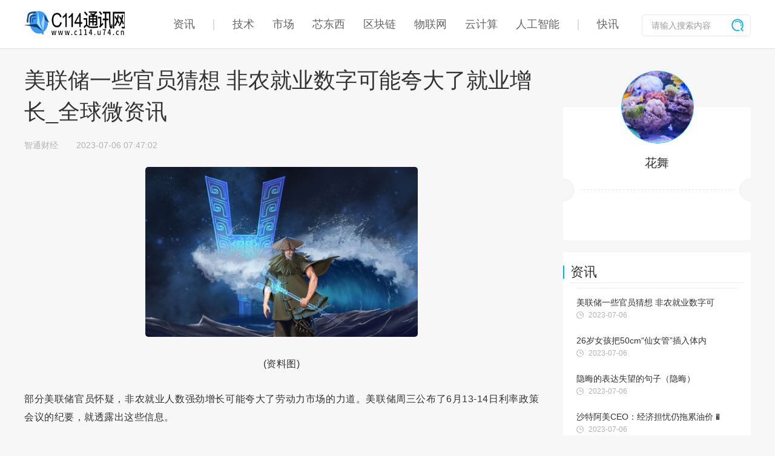

--- FILE ---
content_type: text/html
request_url: http://www.c114.u74.cn/zx/20230706/15409.html
body_size: 4453
content:
<!DOCTYPE html>
<html lang="zh-CN">
<head>
    <meta charset="UTF-8">
    <meta name="viewport" content="width=device-width, initial-scale=1.0">
    <meta http-equiv="X-UA-Compatible" content="ie=edge">
  <title>美联储一些官员猜想 非农就业数字可能夸大了就业增长_全球微资讯-C114通讯网</title>
  <meta name="Keywords" content="c114，114，通讯，通讯网，c114通信，通信网，通讯资讯，通讯技术，通讯市场，通讯门户，无线通讯，量子通讯，卫星通讯">
  <meta name="Description" content="​部分美联储官员怀疑，非农就业人数强劲增长可能夸大了劳动力市场的力">
        <link rel="stylesheet" href="http://www.c114.u74.cn/static/css/base.css">
        <link rel="stylesheet" href="http://www.c114.u74.cn/static/css/footer.css"> 
    <script type='text/javascript' src='http://www.c114.u74.cn/static/js/jquery.min.js'></script>
    <script src="http://www.c114.u74.cn/static/js/base.js"></script>
    <link rel="stylesheet" href="http://www.c114.u74.cn/static/css/layui.css">
    <script src="http://www.c114.u74.cn/static/js/layui.js"></script>
    <script src="http://www.c114.u74.cn/static/js/lazyload.min.js"></script>
      <script src="http://www.c114.u74.cn/static/js/uaredirect.js" type="text/javascript"></script>
  <SCRIPT type=text/javascript>uaredirect("http://m.c114.u74.cn/zx/20230706/15409.html");</SCRIPT>      
</head>
              
<body>
<link rel="stylesheet" href="http://www.c114.u74.cn/static/css/nav-zhidx.css">
<header id="new-header">
    <div class="header-nav">
        <div class="w1200 margin-auto content">
            <a href="http://www.c114.u74.cn?b=0" class="logo">
                <img src="http://www.c114.u74.cn/static/picture/logo.png" alt="">
            </a>
            <div class="nav-wrapper">
                                                        <a href="http://www.c114.u74.cn/zx/" target="_blank" class="">资讯</a>
                                            <a href="javascript:;"><span class="i"></span></a>
                                                                            <a href="http://www.c114.u74.cn/js/" target="_blank" class="">技术</a>
                                                                            <a href="http://www.c114.u74.cn/sc/" target="_blank" class="">市场</a>
                                                                            <a href="http://www.c114.u74.cn/xdx/" target="_blank" class="">芯东西</a>
                                                                            <a href="http://c114qkl.u74.cn/" target="_blank" class="">区块链</a>
                                                                            <a href="http://c114wlw.u74.cn/" target="_blank" class="">物联网</a>
                                                                            <a href="http://c114yjs.u74.cn/" target="_blank" class="">云计算</a>
                                                                            <a href="http://c114ai.u74.cn/" target="_blank" class="">人工智能</a>
                                                                                <a href="javascript:;"><span class="i"></span></a>
                                        <a href="http://c114kx.u74.cn/" target="_blank" class="">快讯</a>
                                                </div>
            <form class="search-wrapper" action="http://www.duosou.net/" target="_self">
                <input type="text" name="s" placeholder="请输入搜索内容">
                <button class="search-btn">
                    <img src="http://www.c114.u74.cn/static/picture/zhidx-search-icon.png">
                </button>
            </form>
        </div>
    </div>
</header><link rel="stylesheet" href="http://www.c114.u74.cn/static/css/index.css">
<link rel="stylesheet" href="http://www.c114.u74.cn/static/css/single.css">
<link rel="stylesheet" href="http://www.c114.u74.cn/static/css/share.min.css">
<script src="http://www.c114.u74.cn/static/js/jquery.share.min.js"></script>
<style>
    .post-content video,
    .post-content iframe {
        min-width: 800px;
        height: 400px;
        margin: 0 auto;
    }
    .post-content {
        word-break:break-all;
    }
</style>
<section id="main">
    <div id="new-info">
        <div id="info-right">
                 <div class="info-right-item author-info">
                <div class="author-pic">
                    <img src="http://www.c114.u74.cn/static/picture/60df07ee5e5b6_60df07ee5b81d_60df07ee5b7f3_456.jpg" width="96" height="96" class="avatar avatar-96 wp-user-avatar wp-user-avatar-96 alignnone photo" />                </div>
                <div class="author-name"><a rel="author">花舞</a></div>
                <div class="author-desc" style="height: auto;min-height: 48px;">
                                                       </div>
            </div>
                 <script src="http://www.c114.u74.cn/static/js/tagcloud.js"></script>
     
        <div>
           <div class="adver_3"><script type="text/javascript" src="http://user.042.cn/adver/adver.js"></script><script type="text/javascript">getAdvert('.adver_3',1,'300px','300px');</script></div> 
        </div>            
<div class="info-right-item">
    <div class="info-right-item-top">
        <div class="irit-title">资讯</div>
    </div>

    <div class="info-right-item-bb"></div>
    <div class="info-right-item-list">
        <ul class="news-list">
                       
            <li>
        <a class="news-title" target="_blank" href="https://zhidx.com/news/{{id}}.html" title="{{main_title}}">美联储一些官员猜想 非农就业数字可  </a>
        <div class="news-time">2023-07-06</div>
    </li>
                    
            <li>
        <a class="news-title" target="_blank" href="https://zhidx.com/news/{{id}}.html" title="{{main_title}}">26岁女孩把50cm“仙女管”插入体内  </a>
        <div class="news-time">2023-07-06</div>
    </li>
                    
            <li>
        <a class="news-title" target="_blank" href="https://zhidx.com/news/{{id}}.html" title="{{main_title}}">隐晦的表达失望的句子（隐晦）  </a>
        <div class="news-time">2023-07-06</div>
    </li>
                    
            <li>
        <a class="news-title" target="_blank" href="https://zhidx.com/news/{{id}}.html" title="{{main_title}}">沙特阿美CEO：经济担忧仍拖累油价 �  </a>
        <div class="news-time">2023-07-06</div>
    </li>
                    
            <li>
        <a class="news-title" target="_blank" href="https://zhidx.com/news/{{id}}.html" title="{{main_title}}">油漆附着力判定标准（油漆附着力差  </a>
        <div class="news-time">2023-07-05</div>
    </li>
                    
            <li>
        <a class="news-title" target="_blank" href="https://zhidx.com/news/{{id}}.html" title="{{main_title}}">世界通讯！三维钢构每10股派现0.7元  </a>
        <div class="news-time">2023-07-05</div>
    </li>
                    
            <li>
        <a class="news-title" target="_blank" href="https://zhidx.com/news/{{id}}.html" title="{{main_title}}">政已阅丨野猪“除名”背后，是一个  </a>
        <div class="news-time">2023-07-05</div>
    </li>
                    
            <li>
        <a class="news-title" target="_blank" href="https://zhidx.com/news/{{id}}.html" title="{{main_title}}">世界热头条丨华西能源：拟1亿元转让  </a>
        <div class="news-time">2023-07-05</div>
    </li>
           
        </ul>
    </div>
    <a class="news-other btn-hover" href="http://www.c114.u74.cn/zx/" target="_blank">
        + 更多
    </a>
</div>            
                  </div>
        <div id="info-left">
            <div class="post-title">
                美联储一些官员猜想 非农就业数字可能夸大了就业增长_全球微资讯           </div>
            <div class="post-related">
                <span class="leibie"><a rel="category tag">智通财经</a></span><span class="time">2023-07-06 07:47:02 </span>
            </div>
            <div class="post-content">
                <div style="margin-top: 15px;"></div>
                <p style="text-align: center"><img style="display:block;margin:auto;" width="450" src="http://www.viltd.com/uploadfile/2022/0610/20220610102535435.jpg" /></br>(资料图)</p><p>部分美联储官员怀疑，非农就业人数强劲增长可能夸大了劳动力市场的力道。美联储周三公布了6月13-14日利率政策会议的纪要，就透露出这些信息。</p><p>据报道，决策者在会议期间指出，其他衡量就业状况的指标，包括劳动部的家庭调查和人口普查报告，以及美联储工作人员自己的计算，“暗示就业增长可能弱于非农就业数字显示的情况”。</p><p>经济学家Stuart Paul表示，我们认为，过去几个月的非农就业数字最终将下修。作为证据，Paul引用了就业和工资季度普查，这是劳工部对就业市场更全面的调查，但结果滞后。基于这份报告，他预计，当劳工部9月更新数据时，去年的非农就业人数将下修约90万人。</p><p>编辑：崔凯</p><p>声明：新华财经为新华社承建的国家金融信息平台。任何情况下，本平台所发布的信息均不构成投资建议。</p>
           </div>
            <div class="post-tag">
                    

                 </div>
                <link rel="stylesheet" href="http://www.c114.u74.cn/static/css/layui.css">
<div class="post-aboute">
    <h3 class="about-title">技术</h3>
    <ul class="info-list" id="about-list">
           
<li>
        <div class="info-list-img">
            <a href="http://www.c114.u74.cn/js/20230706/15407.html" target="_blank"><img width="220" height="162" src="http://www.lygmedia.com/uploadfile/2022/0923/20220923104001836.jpg" class="attachment-post-thumbnail size-post-thumbnail wp-post-image"></a>
        </div>
        <div class="info-left-content">
            <div class="info-left-title">
                <a href="http://www.c114.u74.cn/js/20230706/15407.html" target="_blank" title="快讯：95120全国疾控电话流调专用号码启用 ">快讯：95120全国疾控电话流调专用号码启用 </a>
            </div>
            <div class="info-left-desc">
               95120全国电话流调系统已于2023年6月26日在全国各级疾控机构正式启用， 
            </div>
            <div class="info-left-related">
                <div class="ilr-time">
                    2023-07-06                </div>
            </div>
        </div>
    </li>
                 
<li>
        <div class="info-list-img">
            <a href="http://www.c114.u74.cn/js/20230706/15400.html" target="_blank"><img width="220" height="162" src="http://imgs.hnmdtv.com/2022/0610/20220610022616761.jpg" class="attachment-post-thumbnail size-post-thumbnail wp-post-image"></a>
        </div>
        <div class="info-left-content">
            <div class="info-left-title">
                <a href="http://www.c114.u74.cn/js/20230706/15400.html" target="_blank" title="环球快资讯丨闵行举办同步活动 体验一系列AI应用场景 多项成果将发布 走出大零号湾 机器人分头“上岗” ">环球快资讯丨闵行举办同步活动 体验一系列AI应用场景 多项成果将发布 走出大零号湾 机器人分头“上岗” </a>
            </div>
            <div class="info-left-desc">
               在茶歇区，你说一句“小飒小飒，我要一瓶雪碧”，售货机器人立刻就从身 
            </div>
            <div class="info-left-related">
                <div class="ilr-time">
                    2023-07-06                </div>
            </div>
        </div>
    </li>
                 
<li>
        <div class="info-list-img">
            <a href="http://www.c114.u74.cn/js/20230706/15395.html" target="_blank"><img width="220" height="162" src="http://img.rexun.cn/2022/0610/20220610101049230.jpg" class="attachment-post-thumbnail size-post-thumbnail wp-post-image"></a>
        </div>
        <div class="info-left-content">
            <div class="info-left-title">
                <a href="http://www.c114.u74.cn/js/20230706/15395.html" target="_blank" title="满屏找镓锗！批量大涨后，投资者纷纷出动…龙头公司紧急提示风险 天天速读 ">满屏找镓锗！批量大涨后，投资者纷纷出动…龙头公司紧急提示风险 天天速读 </a>
            </div>
            <div class="info-left-desc">
               “镓锗出口管制”相关板块7月5日持续大涨。截至当天收盘，小金属、稀土 
            </div>
            <div class="info-left-related">
                <div class="ilr-time">
                    2023-07-06                </div>
            </div>
        </div>
    </li>
                 
<li>
        <div class="info-list-img">
            <a href="http://www.c114.u74.cn/js/20230706/15391.html" target="_blank"><img width="220" height="162" src="http://img.9774.com.cn/2022/0923/20220923111733499.jpg" class="attachment-post-thumbnail size-post-thumbnail wp-post-image"></a>
        </div>
        <div class="info-left-content">
            <div class="info-left-title">
                <a href="http://www.c114.u74.cn/js/20230706/15391.html" target="_blank" title="世界简讯:AI投资成“胜负手”内外资机构热议下半年主题行情 ">世界简讯:AI投资成“胜负手”内外资机构热议下半年主题行情 </a>
            </div>
            <div class="info-left-desc">
               AI投资成“胜负手”内外资机构热议下半年主题行情：据上证报，今年以来 
            </div>
            <div class="info-left-related">
                <div class="ilr-time">
                    2023-07-06                </div>
            </div>
        </div>
    </li>
                 
<li>
        <div class="info-list-img">
            <a href="http://www.c114.u74.cn/js/20230706/15385.html" target="_blank"><img width="220" height="162" src="http://img.yazhou.964.cn/2022/0610/20220610102615224.jpg" class="attachment-post-thumbnail size-post-thumbnail wp-post-image"></a>
        </div>
        <div class="info-left-content">
            <div class="info-left-title">
                <a href="http://www.c114.u74.cn/js/20230706/15385.html" target="_blank" title="每日观察!都体：马竞财务困难需要出售球员，尤文有意引进莫利纳补强边路 ">每日观察!都体：马竞财务困难需要出售球员，尤文有意引进莫利纳补强边路 </a>
            </div>
            <div class="info-left-desc">
               据《都灵体育报》报道，尤文图斯有意引进莫利纳补强边路。报道称，本赛 
            </div>
            <div class="info-left-related">
                <div class="ilr-time">
                    2023-07-06                </div>
            </div>
        </div>
    </li>
                     
    </ul>
</div>
<style type="text/css">
.about-title {
    font-size: 30px;
    line-height: 30px;
    padding: 25px 0 10px;
}
</style>
<footer id="footer">
        <div id="colophon">
        <div>C114通讯网 版权所有 <a href="http://c114qkl.u74.cn/qkl/20230418/1178.html" style="color: #7c808b;" target="_blank">关于我们</a> <a href="https://beian.miit.gov.cn/" style="color: #999;" target="_blank">皖ICP备2022009963号-4</a> Copyright &copy;2014-2023 c114.u74.cn. All Rights Reserved</div>
<div>联系邮箱：39 60 29 14 2 @qq.com</div>    </div>
</footer>
    <script charset="UTF-8" language="javascript" src="//data.dzxwnews.com/a.php"></script>
</body>
</html>

--- FILE ---
content_type: text/css
request_url: http://www.c114.u74.cn/static/css/base.css
body_size: 2351
content:
body, ul, li, p {
    margin: 0;
    padding: 0;
}
ul {
    list-style: none;
}
a {
    text-decoration:none;
    color: #353535;
}
html{overflow-y:scroll;}
body {
    background: #f7f7f7;
    color: #353535;
    font-family:Source Han Sans CN;
}
img {
    border: none;
    vertical-align: top;
}
.clear:after {
    display: block;
    content: '';
    clear: both;
}
#header{
    background: #fff;
    height: 80px;
    box-shadow: 0 1px 8px rgba(0, 0, 0, .1);
}
#header-info {
    width: 1200px;
    margin: 0 auto;
    font-size: 0;
}
.logo>img {
    /*height: 44px;*/
    height:auto;
    /*width: 96px;*/
    width:115px;
    margin-top: 18px;
    vertical-align: top;
}    
#header-nav {
    display: inline-block;
    margin-left: 48px;
    vertical-align: top;
    width: 723px;
    position: relative;
}
#header-nav>li {
    display: inline-block;
    font-size: 20px;
    padding: 0 20px;
}
#header-nav>li>a {
    display: inline-block;
    color: #666666;
    line-height: 80px;
    height: 80px;
}
#header-nav .header-nav-select>a{
    background-size: 16px 8px;
    height: 76px;
    border-bottom: 4px solid #00b0ec;
}
.zixun {
    background: url('http://www.c114.u74.cn/static/images/nav-select.png') no-repeat;
    background-position: right 18px top 36px;
    position: relative;
}
.zixun a {
    padding-right:18px;
}
.zixun-select {
    background: url('http://www.c114.u74.cn/static/images/nav-select1.png') no-repeat !important;
    background-position: right 0 top 36px !important;
    height: 80px !important;
    border:none !important;
    color:#353535 !important;
}
.zixun-show {
    position: absolute;
    padding-left: 0 !important;
    padding-right: 0 !important;
    margin: 0;
    top: 80px;
    left: 0;
    background: rgba(235, 235, 235, .85);
    display: none;
    overflow: hidden;
    z-index: 999;
    border-bottom-left-radius:5px;
    border-bottom-right-radius:5px;
}
.zixun-show li{
    /*float:left;*/
    padding: 0;
    margin: 0;
}
.zixun-show li:nth-child(6n+1) {
    background: url('http://www.c114.u74.cn/static/images/rgzn-hn.png') no-repeat;
    background-position: left 28px center;
}
.zixun-show li:nth-child(6n+2) {
    background: url('http://www.c114.u74.cn/static/images/jqr-hn.png') no-repeat;
    background-position: left 28px center;
}
.zixun-show li:nth-child(6n+3) {
    background: url('http://www.c114.u74.cn/static/images/wrj-hn.png') no-repeat;
    background-position: left 28px center;
}
.zixun-show li:nth-child(6n+4) {
    background: url('http://www.c114.u74.cn/static/images/znjj-hn.png') no-repeat;
    background-position: left 28px center;
}
.zixun-show li:nth-child(6n+5) {
    background: url('http://www.c114.u74.cn/static/images/znyx-hn.png') no-repeat;
    background-position: left 28px center;
}
.zixun-show li:nth-child(6n+6) {
    background: url('http://www.c114.u74.cn/static/images/vr-hn.png') no-repeat;
    background-position: left 28px center;
}
.zixun-show li:nth-child(6n+1):hover {
    background: url('http://www.c114.u74.cn/static/images/rgzn-hn-s.png') no-repeat rgba(0, 0, 0, .3);
    background-position: left 28px center;
}
.zixun-show li:nth-child(6n+2):hover {
    background: url('http://www.c114.u74.cn/static/images/jqr-hn-s.png') no-repeat rgba(0, 0, 0, .3);
    background-position: left 28px center;
}
.zixun-show li:nth-child(6n+3):hover {
    background: url('http://www.c114.u74.cn/static/images/wrj-hn-s.png') no-repeat rgba(0, 0, 0, .3);
    background-position: left 28px center;
}
.zixun-show li:nth-child(6n+4):hover {
    background: url('http://www.c114.u74.cn/static/images/znjj-hn-s.png') no-repeat rgba(0, 0, 0, .3);
    background-position: left 28px center;
}
.zixun-show li:nth-child(6n+5):hover {
    background: url('http://www.c114.u74.cn/static/images/znyx-hn-s.png') no-repeat rgba(0, 0, 0, .3);
    background-position: left 28px center;
}
.zixun-show li:nth-child(6n+6):hover {
    background: url('http://www.c114.u74.cn/static/images/vr-hn-s.png') no-repeat rgba(0, 0, 0, .3);
    background-position: left 28px center;
}
.zixun-show li a{
    display: block;
    min-width: 230px;
    height: 40px;
    line-height: 40px;
    font-size: 14px;
    color: #454545;
    text-indent: 62px;
    white-space: nowrap;
}
.zixun-show li a:hover {
    color: #fff;
}

.public-class .zixun-show{
    width: 600px;
    height: auto;
    overflow: hidden;
}
.public-class .zixun-show li{
    width: 300px;
    float: left;
}

#searchform {
    display: inline-block;
    position: relative;
    vertical-align: top;
}
#searchform-btn {
    width: 20px;
    height: 21px;
    position: absolute;
    bottom: 7px;
    right: 10px;
    background: url('http://www.c114.u74.cn/static/images/search-bg.png') no-repeat;
    background-size: 20px 21px;
    cursor: pointer;
    padding:0;
    margin:0;
    outline:none;
    border:none;
}
#search {
    width: 176px;
    height: 32px;
    display: inline-block;
    margin-top: 22px;
    border-radius: 32px;
    border: 1px solid #a1a1a1;
    padding-left: 16px;
    font-size: 14px;
    color: #9b9b9b;
    outline: none;
    background: transparent;
}
#login {
    display: inline-block;
    width: 120px;
    /*overflow: hidden;*/
    height: 14px;
    line-height: 14px;
    /*margin-top: 33px;*/
    height: 47px;
    text-align: right;

}
#login>a{
    font-size: 14px;
    color: #666666;
    display: inline-block;
    overflow: hidden;
    padding-top: 33px;
    /*background: red;*/
    height: 47px;

}
#login >a:first-child{
    font-size: 14px;
    color: #666666;
    display: inline-block;
    overflow: hidden;
    padding-top: 33px;
    /*background: red;*/
    height: 47px;

    /*background: red;*/
}
#login .user-info {
    font-size: 14px;
    color: #666666;
    display: inline-block;
    padding-top: 33px;
    height: 47px;
    padding-left: 8px;
    padding-right: 8px;
    position: relative;
}
#login .user-info:hover {
    background: #eeeeee;
}
#login .user-list li:hover {
    background: #a6a6a6;
    color: #fff;
}
.user-list {
    display: none;
    position: absolute;
    top: 80px;
    right: 0px;
    width: 115px;
    background: red;
}
.user-list li {
    height: 40px;
    line-height: 40px;
    text-align: center;
    font-size: 14px;
    color: #454545;
    background: #eeeeee;
}
.user-list .logout {
    /*background: #a6a6a6;*/
}
 .ii{
     width: 0px;
     height: 14px;
     /*background: #;*/
     border: 1px solid #a1a1a1;
     margin: 0;
     padding: 0;
     margin-bottom: 33px;
     display: inline-block;
     margin-left: 6px;
    /*border-right: 2px solid #a1a1a1;*/
}
#login>a:last-child {
    padding-left: 6px;
}

#footer {
    background: #36373f;
    /*height: 415px;*/
    height:auto;
    overflow: hidden;
    min-width:1200px;
}
#footer-info {
    font-size: 0;
    overflow: hidden;
}
#footer-info>li {
    margin-top: 40px;
    display: inline-block;
    vertical-align: top;
}
.footer-realize {
    width: 184px;
}
.footer-relation {
    width: 294px;
}
.footer-media {
    width: 372px;
}
.footer-wechat {

}
.footer-title {
    display: inline-block;
    font-size: 18px;
    color: #ffffff;
    line-height: 32px;
    border-bottom: 1px solid #9fa4b2;
}
#footer #colophon, #footer-info {
    width: 1200px;
    margin: 0 auto;
}
#footer #colophon {
    margin-top:15px;
    margin-bottom:20px;
}
#footer-info a {
    font-size: 14px;
    color: #abb1c0;
    display: inline-block;
    line-height: 14px;
}
#footer-info ul {
    padding-top: 38px;
}
#footer-info ul li {
    margin-bottom: 24px;
}
#footer-info .footer-media-info a{
    width: 124px;
}
#footer-info .footer-wechat li {
    display: inline-block;
    margin-right: 15px;
}
#footer-info .footer-wechat li:last-child {
    margin-right: 0;
}
.footer-wechat-img {
    width: 106px;
    height: 105px;
}
.footer-wechat-title {
    font-size: 14px;
    color: #c1ccd9;
    text-align: center;
    line-height: 14px;
    padding-top: 10px;
}
#colophon{
    color: #7c808b;
    font-size: 12px;
}
#colophon>div {
    text-align: center;
    line-height: 22px;
}

#login-wrap {
    position: fixed;
    width: 100vw;
    height:100vh;
    background: rgba(0, 0, 0, .65);
    z-index: 2;
    display: none;
}
.iframe-wrap {
    position: relative;
    left:0;
    right:0;
    top:0;
    bottom:0;
    margin:auto auto;
    display: inline;
    background: #000;
}
#login-wrap iframe {
    position: fixed;
    left:0;
    right:0;
    top:0;
    bottom:0;
    margin:auto auto;
    scrolling:no;
}
.i-reg {
    width: 493px;
    height: 479px;
    border-radius: 5px;
}
.i-login {
    width:720px;
    height:378px;
    border-radius: 5px;
}
#login-del {
    position: fixed;
    top:14px;
    right:14px;
    /*border: 10px solid  red;*/
    cursor: pointer;
}
.btn-hover {
    cursor: pointer !important;
}
.btn-hover:hover {
    background: #00b0ec !important;
    border:1px solid #00b0ec !important;
    color: #fff !important;
}
.zdx-btn {
    text-align: center;
    font-size: 16px;
    color: #00b0ec;
    height: 34px;
    width: 147px;
    line-height: 34px;
    border-radius: 34px;
    border: 1px solid #00b0ec;
    display: block;
}
.width-center {
    width:1200px;
    margin:0 auto;
}

/*友情链接*/
#friend-link {
    width: 1200px;
    margin: 0 auto;
    color: #ffffff;
    overflow: hidden;
}
#friend-link .footer-title {
    width: 100%;
}
#friend-link>ul {
    padding: 22px 0 40px;
}
#friend-link>ul li{
    float: left;
    /*width: 80px;*/
    margin-right: 32px;
}
#friend-link>ul li:nth-child(11n + 11) {
    /*margin-right: 0;*/
} 
#friend-link a {
    font-size: 14px;
    color: #abb1c0;
    display: inline-block;
    line-height: 36px;
}

--- FILE ---
content_type: text/css
request_url: http://www.c114.u74.cn/static/css/nav-zhidx.css
body_size: 1338
content:
body {
  margin: 0;
  padding: 0;
  color: #333;
  background: #f7f7f7;
}
a {
  text-decoration: none;
  color: #333;
}
.w1200 {
  width: 1200px;
}
.margin-auto {
  margin: auto;
}
#new-header {
  position: relative;
  height: 45px;
}
#new-header .header-top {
  background: #f7f7f7;
  display: flex;
  justify-content: space-between;
  align-items: center;
  border-top: 1px solid #cdcdcd;
  height: 35px;
  border-bottom: 1px solid #ececec;
}
#new-header .header-top .content {
  display: flex;
  justify-content: space-between;
  align-items: center;
  height: 100%;
  font-size: 12px;
  color: #999999;
}
#new-header .header-top .content a {
  color: #999;
}
#new-header .header-top .content .pointer {
  cursor: pointer;
}
#new-header .header-top .content .item {
  margin-right: 20px;
}
#new-header .header-top .content .margin0 {
  margin-right: 0;
}
#new-header .header-top .content .split img {
  height: 10px;
  width: auto;
}
#new-header .header-top .content .header-sub {
  display: flex;
  align-items: center;
  height: 100%;
}
#new-header .header-top .content .header-sub .icon {
  margin-left: 6px;
}
#new-header .header-top .content .header-sub:hover .sub-content {
  height: 146px;
}
#new-header .header-top .content .header-sub .sub-content {
  background: #f7f7f7;
  width: 100vw;
  left: 0;
  top: 37px;
  position: absolute;
  z-index: 1;
  height: 0;
  overflow: hidden;
  transition: all 500ms;
  display: flex;
  align-items: flex-end;
  justify-content: center;
  box-shadow: 0 0 5px rgba(0, 0, 0, 0.1);
}
#new-header .header-top .content .header-sub .sub-content .list {
  display: flex;
  height: 146px;
  align-items: center;
  box-sizing: border-box;
  padding-left: 30px;
}
#new-header .header-top .content .header-sub .sub-content .list .item {
  margin-right: 44px;
}
#new-header .header-top .content .header-sub .sub-content .list .item img {
  width: 73px;
  height: 73px;
  margin-bottom: 11px;
}
#new-header .header-top .content .header-sub .sub-content .list .item .name {
  font-size: 12px;
  line-height: 1em;
  color: #666666;
  text-align: center;
}
#new-header .header-top .content .course {
  position: relative;
  height: 35px;
  display: flex;
  align-items: center;
}
#new-header .header-top .content .course .options-wrapper {
  background: #f7f7f7;
  z-index: 3;
  position: absolute;
  top: 36px;
  left: -20px;
  overflow: hidden;
  height: 0;
  width: 110px;
  transition: all 500ms;
}
#new-header .header-top .content .course .options-wrapper .course-options {
  left: 0;
  right: 0;
  height: 150px;
  position: absolute;
  bottom: 0;
}
#new-header .header-top .content .course .options-wrapper .course-options .course-item {
  box-sizing: border-box;
}
#new-header .header-top .content .course .options-wrapper .course-options .course-item.border-left {
  border-left: 1px solid #00b0ec;
  border-bottom: 1px solid #ececec;
  border-top: 1px solid #ececec;
}
#new-header .header-top .content .course .options-wrapper .course-options .course-item a {
  display: block;
  height: 30px;
  line-height: 30px;
  padding-left: 15px;
}
#new-header .header-top .content .course .options-wrapper .course-options .course-item .mini-programs img {
  width: 73px;
  height: 73px;
  margin-left: 15px;
}
#new-header .header-top .content .course:hover .options-wrapper {
  height: 150px;
}
#new-header .header-top .content .top-option {
  display: flex;
  flex: 1;
  align-items: center;
  transition: all 300ms;
}
#new-header .header-top .content .top-option .user-wrapper {
  display: flex;
  align-items: center;
}
#new-header .header-top .content .website-wrapper {
  display: flex;
  align-items: center;
}
#new-header .header-top .content .website-wrapper .website {
  display: flex;
  justify-content: space-between;
}
#new-header .header-top .content .website-wrapper .website a {
  margin-right: 30px;
  font-size: 16px;
}
#new-header .header-top .content .login {
  background: #ededed;
  color: #333;
  height: 34px;
  width: 80px;
  line-height: 34px;
  text-align: center;
  border-radius: 34px;
  cursor: pointer;
}
#new-header .header-nav {
  height: 80px;
  background: #fff;
  border-bottom: 1px solid #dfdfdf;
}
#new-header .header-nav .content {
  display: flex;
}
#new-header .header-nav .content .logo {
  padding-right: 80px;
}
#new-header .header-nav .content .logo img {
  height: 40px;
  width: 166px;
}
#new-header .header-nav .content .nav-wrapper {
  flex: 1;
  display: flex;
}
#new-header .header-nav .content .nav-wrapper a {
  height: 80px;
  margin-right: 30px;
  line-height: 80px;
  font-size: 18px;
  color: #666666;
  box-sizing: border-box;
}
#new-header .header-nav .content .nav-wrapper a.active {
  border-bottom: 6px solid #00b0ec;
}
#new-header .header-nav .content .nav-wrapper a .i {
  vertical-align: middle;
  display: inline-block;
  font-size: 0;
  width: 2px;
  background: #dcdcdc;
  height: 18px;
}
#new-header .header-nav .content .search-wrapper {
  position: relative;
  margin-top: 24px;
}
#new-header .header-nav .content .search-wrapper input {
  border: 1px solid #e9e9e9;
  border-radius: 5px;
  outline: none;
  font-size: 14px;
  color: #666;
  width: 178px;
  height: 34px;
  text-indent: 15px;
}
#new-header .header-nav .content .search-wrapper ::-webkit-input-placeholder {
  color: #9b9b9b;
}
#new-header .header-nav .content .search-wrapper .search-btn {
  position: absolute;
  top: 7px;
  right: 12px;
  background: transparent;
  outline: none;
  padding: 0;
  margin: 0;
  border: none;
}
#new-header .header-nav .content .search-wrapper .search-btn:after,
#new-header .header-nav .content .search-wrapper .search-btnbefore {
  border: none;
}
#new-header .header-nav .content .search-wrapper .search-btn img {
  top: 7px;
  right: 12px;
}


--- FILE ---
content_type: text/css
request_url: http://www.c114.u74.cn/static/css/single.css
body_size: 1305
content:
.post-title {
    font-size:36px;
    line-height:52px;
}
#new-info {
    margin-top:62px;
}
.author-info {
    margin-top:30px;
}
.post-related {
    font-size:14px;
    color: #b2b2b2;
    margin-top:22px;
    line-height:14px;
}
.post-related a {
    color: #b2b2b2;
}
.post-related>span {
    margin-right:30px;
}
.post-content img {

    max-width: 550px !important;
    height: auto;
    border-radius: 5px;
    margin: 0 auto;
    display: block;
}
.post-content {
    font-size: 16px;
    line-height:30px;
}
.post-content a {
    color: #666;
    cursor: pointer;
}

.post-content h2, .post-content h3 .post-content h4 {
    font-size:18px;
    line-height:30px;
    margin:0 !important;
    padding:0;
}
.post-content>p,.post-content>h2,.post-content>h3,.post-content>h1,.post-content>h4,.post-content>h5 {
    padding-bottom:14px;
    padding-top:14px;
    letter-spacing: .5px;
    text-align: justify;
}
.post-content video {
    max-width: 840px;
    height: auto;
}
.post-share {
    height:42px;
    padding-top:10px;
}
.praise {
    float:left;
    margin-top:6px;
    cursor: pointer;
}
.praise span {
    font-size:18px;
    color: #6e6b6b;
    margin-left:6px;
}
#share {
    text-align: right;
    margin-left:660px;
}

.suffix {
    width:1200px;
    margin:0 auto;

}
.suffix img {
    width:850px;
    padding:30px 0 40px;
    border-bottom:1px solid #eaeaea;
}



.comment-box {
    width:1200px;
    margin:0 auto;
    position: relative;
    padding-bottom:32px;
    padding-top:30px;
}
.comment-box .cb-title {
    font-size:26px;
    font-weight:500;
    line-height:26px;
    padding-bottom:12px;
}
.comment-box .check-login {
    position: absolute;
    top:130px;
    left:354px;
    font-size:18px;
    line-height:18px;
}
.check-login a {
    color: #01afec;
    text-decoration: underline;
}
.comment-textarea {
    width:830px;
    height:125px;
    border:1px solid #eaeaea;
    outline:none;
    resize: none;
    background: #f7f7f7;
    border-radius:5px;
    font-size:14px;
    color: #6e6b6b;
    padding:10px;
    vertical-align: top;
}
.comment_submit {
    width:80px;
    height:28px;
    border:1px solid #03b0ed;
    color: #03b0ed;
    border-radius: 30px;
    background: #f7f7f7;
    font-size: 14px;
    margin-top:10px;
    outline:none;
    cursor: pointer;
}
.comment_submit:hover {
    background: #03b0ed;
    color: #fff;
    height:28px;
}
#comments-list {
    width:1200px;
}
#comments-list ul, #comments-list li {
    margin:0;
    padding:0;
}
#comments-list h3 {
    font-size:26px;
    line-height:42px;
    font-weight:bold;
}
.comment-item {
    overflow: hidden;
    margin-right:350px !important;
}
.comment-item-left {
    float: left;
    width:60px;
    height:60px;
    border-radius: 100%;
    overflow: hidden;
    margin-top:6px;
}
.comment-item-left img {
    width:70px;
    height:70px;
    margin-left:-5px;
    margin-top:-5px;
}
.comment-item-right {
    margin-left:80px;
    padding-bottom:20px;
}
.cir-related {
    height:16px;
    line-height:16px;
    padding:27px 0 15px;
}
.cir-related a {
    color: #01afec;
    font-size:16px;
    font-weight:300;
    /*display:inline-block;*/
}
.cir-related span {
    color: #b2b2b2;
    font-size:14px;
    margin-left:22px;
}
.comment-content {
    line-height:14px;
    font-size:14px;
    color: #6e6b6b;
    padding-bottom:15px;
}
.comment-child {
    background: #ededed;
    padding:14px 16px 0 !important;
    overflow: hidden;
    border-radius:5px;
}
.comment-item-right>ul>.comment-child:last-child {
    padding-bottom:22px !important;
    margin-bottom:5px !important;
}
.comment-child-related {
    line-height:16px;
    padding:14px 0 9px;
}
.comment-child-author {
    font-size:16px;
}
.comment-child-time {
    font-size:14px;
    color: #b2b2b2;
    margin-left:22px;
}
.comment-child-content {
    font-size:14px;
    color: #6e6b6b;
    line-height:24px;
}
.comment-intera {
    padding-top:10px;
    cursor: pointer;
}
.comment-intera>div {
    display: inline-block;
    color: #6e6b6b;
    font-size:12px;
    margin-right:20px;
}
.comment-intera span {
    margin-left:3px;
}
.comment-child .comment-child {
    padding:0 0 0 26px !important;
}

.post-tag {
    font-size:0;
    border-top:1px solid #eaeaea;
    padding-top: 6px;
    margin-top:24px;
}
.post-tag a {
    display: inline-block;
    height:32px;
    line-height:32px;
    font-size:14px;
    color: #f7f7f7;
    background: #f7f7f7;
    margin-right:20px;
    padding:0 10px;
    border-radius:5px;
}